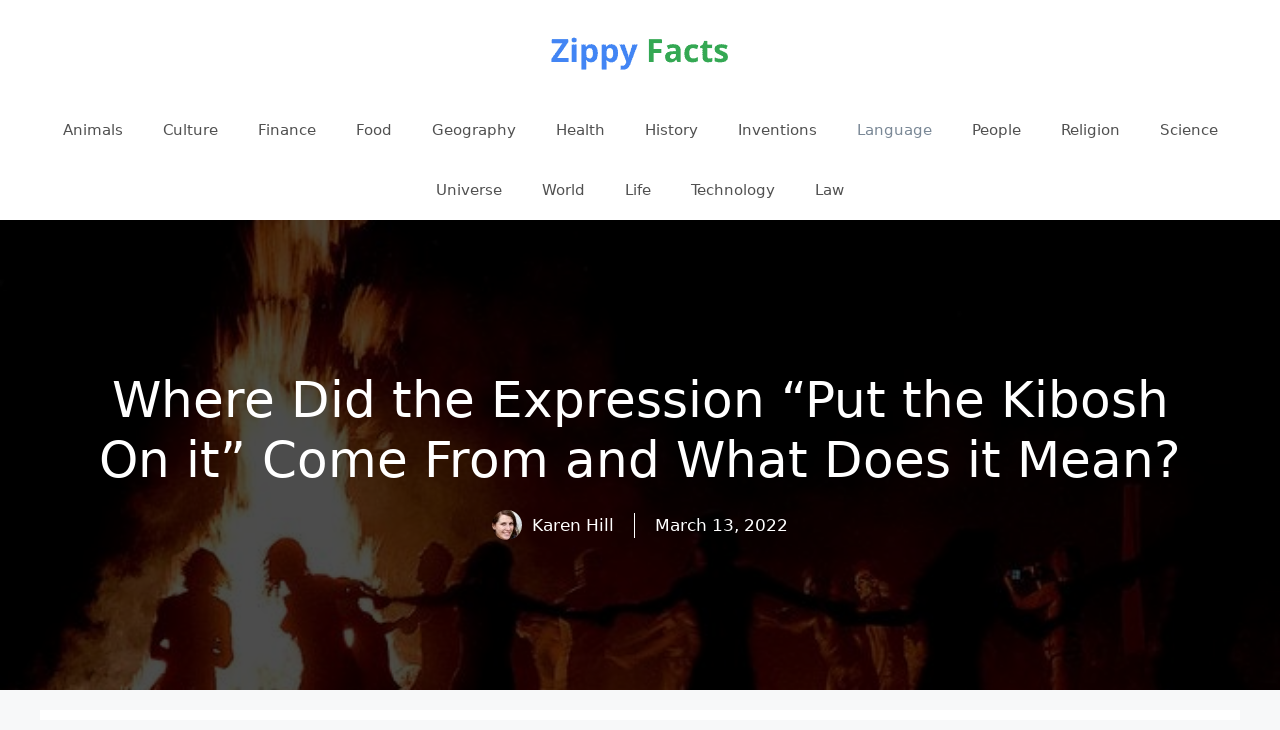

--- FILE ---
content_type: text/html; charset=UTF-8
request_url: https://zippyfacts.com/where-did-the-expression-put-the-kibosh-on-it-come-from-and-what-does-it-mean/
body_size: 13164
content:
<!DOCTYPE html>
<html lang="en-US" prefix="og: https://ogp.me/ns#">
<head>
	<meta charset="UTF-8">
	<meta name="viewport" content="width=device-width, initial-scale=1">
<!-- Search Engine Optimization by Rank Math - https://rankmath.com/ -->
<title>Where Did the Expression &quot;Put the Kibosh On it&quot; Come From and What Does it Mean?</title>
<meta name="description" content="To &quot;put the kibosh&quot; on something is an Irish expression meaning to put an end to it."/>
<meta name="robots" content="follow, index, max-snippet:-1, max-video-preview:-1, max-image-preview:large"/>
<link rel="canonical" href="https://zippyfacts.com/where-did-the-expression-put-the-kibosh-on-it-come-from-and-what-does-it-mean/" />
<meta property="og:locale" content="en_US" />
<meta property="og:type" content="article" />
<meta property="og:title" content="Where Did the Expression &quot;Put the Kibosh On it&quot; Come From and What Does it Mean?" />
<meta property="og:description" content="To &quot;put the kibosh&quot; on something is an Irish expression meaning to put an end to it." />
<meta property="og:url" content="https://zippyfacts.com/where-did-the-expression-put-the-kibosh-on-it-come-from-and-what-does-it-mean/" />
<meta property="og:site_name" content="Zippy Facts" />
<meta property="article:publisher" content="https://www.facebook.com/zippyfacts/" />
<meta property="article:author" content="http://109355689091342" />
<meta property="article:section" content="Language" />
<meta property="og:updated_time" content="2022-03-13T10:20:27-07:00" />
<meta property="fb:app_id" content="1549890608575064" />
<meta property="og:image" content="https://zippyfacts.com/wp-content/uploads/2022/04/where-did-the-expression-put-the-kibosh-on-it-come-from-and-what-does-it-mean.jpg" />
<meta property="og:image:secure_url" content="https://zippyfacts.com/wp-content/uploads/2022/04/where-did-the-expression-put-the-kibosh-on-it-come-from-and-what-does-it-mean.jpg" />
<meta property="og:image:width" content="680" />
<meta property="og:image:height" content="510" />
<meta property="og:image:alt" content="where did the expression put the kibosh on it come from and what does it mean" />
<meta property="og:image:type" content="image/jpeg" />
<meta property="article:published_time" content="2010-05-19T20:33:16-07:00" />
<meta property="article:modified_time" content="2022-03-13T10:20:27-07:00" />
<meta name="twitter:card" content="summary_large_image" />
<meta name="twitter:title" content="Where Did the Expression &quot;Put the Kibosh On it&quot; Come From and What Does it Mean?" />
<meta name="twitter:description" content="To &quot;put the kibosh&quot; on something is an Irish expression meaning to put an end to it." />
<meta name="twitter:site" content="@@zippy_facts" />
<meta name="twitter:creator" content="@@zippy_facts" />
<meta name="twitter:image" content="https://zippyfacts.com/wp-content/uploads/2022/04/where-did-the-expression-put-the-kibosh-on-it-come-from-and-what-does-it-mean.jpg" />
<meta name="twitter:label1" content="Written by" />
<meta name="twitter:data1" content="Karen Hill" />
<meta name="twitter:label2" content="Time to read" />
<meta name="twitter:data2" content="Less than a minute" />
<script type="application/ld+json" class="rank-math-schema">{"@context":"https://schema.org","@graph":[{"@type":["Person","Organization"],"@id":"https://zippyfacts.com/#person","name":"karen","sameAs":["https://www.facebook.com/zippyfacts/","https://twitter.com/@zippy_facts","https://www.pinterest.com/zippy_facts/","https://www.instagram.com/zippy_facts/","https://www.youtube.com/channel/UCFHjPIB8cKONGrs6nurDLNg","https://www.linkedin.com/company/zippy-facts/"],"logo":{"@type":"ImageObject","@id":"https://zippyfacts.com/#logo","url":"https://zippyfacts.com/wp-content/uploads/2020/05/zippy-facts-logo-02.png","contentUrl":"https://zippyfacts.com/wp-content/uploads/2020/05/zippy-facts-logo-02.png","caption":"Zippy Facts","inLanguage":"en-US","width":"200","height":"60"},"image":{"@type":"ImageObject","@id":"https://zippyfacts.com/#logo","url":"https://zippyfacts.com/wp-content/uploads/2020/05/zippy-facts-logo-02.png","contentUrl":"https://zippyfacts.com/wp-content/uploads/2020/05/zippy-facts-logo-02.png","caption":"Zippy Facts","inLanguage":"en-US","width":"200","height":"60"}},{"@type":"WebSite","@id":"https://zippyfacts.com/#website","url":"https://zippyfacts.com","name":"Zippy Facts","publisher":{"@id":"https://zippyfacts.com/#person"},"inLanguage":"en-US"},{"@type":"ImageObject","@id":"https://zippyfacts.com/wp-content/uploads/2022/04/where-did-the-expression-put-the-kibosh-on-it-come-from-and-what-does-it-mean.jpg","url":"https://zippyfacts.com/wp-content/uploads/2022/04/where-did-the-expression-put-the-kibosh-on-it-come-from-and-what-does-it-mean.jpg","width":"680","height":"510","caption":"where did the expression put the kibosh on it come from and what does it mean","inLanguage":"en-US"},{"@type":"WebPage","@id":"https://zippyfacts.com/where-did-the-expression-put-the-kibosh-on-it-come-from-and-what-does-it-mean/#webpage","url":"https://zippyfacts.com/where-did-the-expression-put-the-kibosh-on-it-come-from-and-what-does-it-mean/","name":"Where Did the Expression &quot;Put the Kibosh On it&quot; Come From and What Does it Mean?","datePublished":"2010-05-19T20:33:16-07:00","dateModified":"2022-03-13T10:20:27-07:00","isPartOf":{"@id":"https://zippyfacts.com/#website"},"primaryImageOfPage":{"@id":"https://zippyfacts.com/wp-content/uploads/2022/04/where-did-the-expression-put-the-kibosh-on-it-come-from-and-what-does-it-mean.jpg"},"inLanguage":"en-US"},{"@type":"Person","@id":"https://zippyfacts.com/author/zippyfacts/","name":"Karen Hill","url":"https://zippyfacts.com/author/zippyfacts/","image":{"@type":"ImageObject","@id":"https://secure.gravatar.com/avatar/4304736070adcf1d203a7d133cd6057b?s=96&amp;d=mm&amp;r=g","url":"https://secure.gravatar.com/avatar/4304736070adcf1d203a7d133cd6057b?s=96&amp;d=mm&amp;r=g","caption":"Karen Hill","inLanguage":"en-US"},"sameAs":["https://zippyfacts.com/"]},{"@type":"BlogPosting","headline":"Where Did the Expression &quot;Put the Kibosh On it&quot; Come From and What Does it Mean?","datePublished":"2010-05-19T20:33:16-07:00","dateModified":"2022-03-13T10:20:27-07:00","articleSection":"Language","author":{"@id":"https://zippyfacts.com/author/zippyfacts/","name":"Karen Hill"},"publisher":{"@id":"https://zippyfacts.com/#person"},"description":"To &quot;put the kibosh&quot; on something is an Irish expression meaning to put an end to it.","name":"Where Did the Expression &quot;Put the Kibosh On it&quot; Come From and What Does it Mean?","@id":"https://zippyfacts.com/where-did-the-expression-put-the-kibosh-on-it-come-from-and-what-does-it-mean/#richSnippet","isPartOf":{"@id":"https://zippyfacts.com/where-did-the-expression-put-the-kibosh-on-it-come-from-and-what-does-it-mean/#webpage"},"image":{"@id":"https://zippyfacts.com/wp-content/uploads/2022/04/where-did-the-expression-put-the-kibosh-on-it-come-from-and-what-does-it-mean.jpg"},"inLanguage":"en-US","mainEntityOfPage":{"@id":"https://zippyfacts.com/where-did-the-expression-put-the-kibosh-on-it-come-from-and-what-does-it-mean/#webpage"}}]}</script>
<!-- /Rank Math WordPress SEO plugin -->

		<!-- This site uses the Google Analytics by MonsterInsights plugin v9.11.1 - Using Analytics tracking - https://www.monsterinsights.com/ -->
							<script src="//www.googletagmanager.com/gtag/js?id=G-0ZV1C630NQ"  data-cfasync="false" data-wpfc-render="false" async></script>
			<script data-cfasync="false" data-wpfc-render="false">
				var mi_version = '9.11.1';
				var mi_track_user = true;
				var mi_no_track_reason = '';
								var MonsterInsightsDefaultLocations = {"page_location":"https:\/\/zippyfacts.com\/where-did-the-expression-put-the-kibosh-on-it-come-from-and-what-does-it-mean\/"};
								if ( typeof MonsterInsightsPrivacyGuardFilter === 'function' ) {
					var MonsterInsightsLocations = (typeof MonsterInsightsExcludeQuery === 'object') ? MonsterInsightsPrivacyGuardFilter( MonsterInsightsExcludeQuery ) : MonsterInsightsPrivacyGuardFilter( MonsterInsightsDefaultLocations );
				} else {
					var MonsterInsightsLocations = (typeof MonsterInsightsExcludeQuery === 'object') ? MonsterInsightsExcludeQuery : MonsterInsightsDefaultLocations;
				}

								var disableStrs = [
										'ga-disable-G-0ZV1C630NQ',
									];

				/* Function to detect opted out users */
				function __gtagTrackerIsOptedOut() {
					for (var index = 0; index < disableStrs.length; index++) {
						if (document.cookie.indexOf(disableStrs[index] + '=true') > -1) {
							return true;
						}
					}

					return false;
				}

				/* Disable tracking if the opt-out cookie exists. */
				if (__gtagTrackerIsOptedOut()) {
					for (var index = 0; index < disableStrs.length; index++) {
						window[disableStrs[index]] = true;
					}
				}

				/* Opt-out function */
				function __gtagTrackerOptout() {
					for (var index = 0; index < disableStrs.length; index++) {
						document.cookie = disableStrs[index] + '=true; expires=Thu, 31 Dec 2099 23:59:59 UTC; path=/';
						window[disableStrs[index]] = true;
					}
				}

				if ('undefined' === typeof gaOptout) {
					function gaOptout() {
						__gtagTrackerOptout();
					}
				}
								window.dataLayer = window.dataLayer || [];

				window.MonsterInsightsDualTracker = {
					helpers: {},
					trackers: {},
				};
				if (mi_track_user) {
					function __gtagDataLayer() {
						dataLayer.push(arguments);
					}

					function __gtagTracker(type, name, parameters) {
						if (!parameters) {
							parameters = {};
						}

						if (parameters.send_to) {
							__gtagDataLayer.apply(null, arguments);
							return;
						}

						if (type === 'event') {
														parameters.send_to = monsterinsights_frontend.v4_id;
							var hookName = name;
							if (typeof parameters['event_category'] !== 'undefined') {
								hookName = parameters['event_category'] + ':' + name;
							}

							if (typeof MonsterInsightsDualTracker.trackers[hookName] !== 'undefined') {
								MonsterInsightsDualTracker.trackers[hookName](parameters);
							} else {
								__gtagDataLayer('event', name, parameters);
							}
							
						} else {
							__gtagDataLayer.apply(null, arguments);
						}
					}

					__gtagTracker('js', new Date());
					__gtagTracker('set', {
						'developer_id.dZGIzZG': true,
											});
					if ( MonsterInsightsLocations.page_location ) {
						__gtagTracker('set', MonsterInsightsLocations);
					}
										__gtagTracker('config', 'G-0ZV1C630NQ', {"forceSSL":"true","link_attribution":"true"} );
										window.gtag = __gtagTracker;										(function () {
						/* https://developers.google.com/analytics/devguides/collection/analyticsjs/ */
						/* ga and __gaTracker compatibility shim. */
						var noopfn = function () {
							return null;
						};
						var newtracker = function () {
							return new Tracker();
						};
						var Tracker = function () {
							return null;
						};
						var p = Tracker.prototype;
						p.get = noopfn;
						p.set = noopfn;
						p.send = function () {
							var args = Array.prototype.slice.call(arguments);
							args.unshift('send');
							__gaTracker.apply(null, args);
						};
						var __gaTracker = function () {
							var len = arguments.length;
							if (len === 0) {
								return;
							}
							var f = arguments[len - 1];
							if (typeof f !== 'object' || f === null || typeof f.hitCallback !== 'function') {
								if ('send' === arguments[0]) {
									var hitConverted, hitObject = false, action;
									if ('event' === arguments[1]) {
										if ('undefined' !== typeof arguments[3]) {
											hitObject = {
												'eventAction': arguments[3],
												'eventCategory': arguments[2],
												'eventLabel': arguments[4],
												'value': arguments[5] ? arguments[5] : 1,
											}
										}
									}
									if ('pageview' === arguments[1]) {
										if ('undefined' !== typeof arguments[2]) {
											hitObject = {
												'eventAction': 'page_view',
												'page_path': arguments[2],
											}
										}
									}
									if (typeof arguments[2] === 'object') {
										hitObject = arguments[2];
									}
									if (typeof arguments[5] === 'object') {
										Object.assign(hitObject, arguments[5]);
									}
									if ('undefined' !== typeof arguments[1].hitType) {
										hitObject = arguments[1];
										if ('pageview' === hitObject.hitType) {
											hitObject.eventAction = 'page_view';
										}
									}
									if (hitObject) {
										action = 'timing' === arguments[1].hitType ? 'timing_complete' : hitObject.eventAction;
										hitConverted = mapArgs(hitObject);
										__gtagTracker('event', action, hitConverted);
									}
								}
								return;
							}

							function mapArgs(args) {
								var arg, hit = {};
								var gaMap = {
									'eventCategory': 'event_category',
									'eventAction': 'event_action',
									'eventLabel': 'event_label',
									'eventValue': 'event_value',
									'nonInteraction': 'non_interaction',
									'timingCategory': 'event_category',
									'timingVar': 'name',
									'timingValue': 'value',
									'timingLabel': 'event_label',
									'page': 'page_path',
									'location': 'page_location',
									'title': 'page_title',
									'referrer' : 'page_referrer',
								};
								for (arg in args) {
																		if (!(!args.hasOwnProperty(arg) || !gaMap.hasOwnProperty(arg))) {
										hit[gaMap[arg]] = args[arg];
									} else {
										hit[arg] = args[arg];
									}
								}
								return hit;
							}

							try {
								f.hitCallback();
							} catch (ex) {
							}
						};
						__gaTracker.create = newtracker;
						__gaTracker.getByName = newtracker;
						__gaTracker.getAll = function () {
							return [];
						};
						__gaTracker.remove = noopfn;
						__gaTracker.loaded = true;
						window['__gaTracker'] = __gaTracker;
					})();
									} else {
										console.log("");
					(function () {
						function __gtagTracker() {
							return null;
						}

						window['__gtagTracker'] = __gtagTracker;
						window['gtag'] = __gtagTracker;
					})();
									}
			</script>
							<!-- / Google Analytics by MonsterInsights -->
		<script>
window._wpemojiSettings = {"baseUrl":"https:\/\/s.w.org\/images\/core\/emoji\/15.0.3\/72x72\/","ext":".png","svgUrl":"https:\/\/s.w.org\/images\/core\/emoji\/15.0.3\/svg\/","svgExt":".svg","source":{"concatemoji":"https:\/\/zippyfacts.com\/wp-includes\/js\/wp-emoji-release.min.js?ver=42"}};
/*! This file is auto-generated */
!function(i,n){var o,s,e;function c(e){try{var t={supportTests:e,timestamp:(new Date).valueOf()};sessionStorage.setItem(o,JSON.stringify(t))}catch(e){}}function p(e,t,n){e.clearRect(0,0,e.canvas.width,e.canvas.height),e.fillText(t,0,0);var t=new Uint32Array(e.getImageData(0,0,e.canvas.width,e.canvas.height).data),r=(e.clearRect(0,0,e.canvas.width,e.canvas.height),e.fillText(n,0,0),new Uint32Array(e.getImageData(0,0,e.canvas.width,e.canvas.height).data));return t.every(function(e,t){return e===r[t]})}function u(e,t,n){switch(t){case"flag":return n(e,"\ud83c\udff3\ufe0f\u200d\u26a7\ufe0f","\ud83c\udff3\ufe0f\u200b\u26a7\ufe0f")?!1:!n(e,"\ud83c\uddfa\ud83c\uddf3","\ud83c\uddfa\u200b\ud83c\uddf3")&&!n(e,"\ud83c\udff4\udb40\udc67\udb40\udc62\udb40\udc65\udb40\udc6e\udb40\udc67\udb40\udc7f","\ud83c\udff4\u200b\udb40\udc67\u200b\udb40\udc62\u200b\udb40\udc65\u200b\udb40\udc6e\u200b\udb40\udc67\u200b\udb40\udc7f");case"emoji":return!n(e,"\ud83d\udc26\u200d\u2b1b","\ud83d\udc26\u200b\u2b1b")}return!1}function f(e,t,n){var r="undefined"!=typeof WorkerGlobalScope&&self instanceof WorkerGlobalScope?new OffscreenCanvas(300,150):i.createElement("canvas"),a=r.getContext("2d",{willReadFrequently:!0}),o=(a.textBaseline="top",a.font="600 32px Arial",{});return e.forEach(function(e){o[e]=t(a,e,n)}),o}function t(e){var t=i.createElement("script");t.src=e,t.defer=!0,i.head.appendChild(t)}"undefined"!=typeof Promise&&(o="wpEmojiSettingsSupports",s=["flag","emoji"],n.supports={everything:!0,everythingExceptFlag:!0},e=new Promise(function(e){i.addEventListener("DOMContentLoaded",e,{once:!0})}),new Promise(function(t){var n=function(){try{var e=JSON.parse(sessionStorage.getItem(o));if("object"==typeof e&&"number"==typeof e.timestamp&&(new Date).valueOf()<e.timestamp+604800&&"object"==typeof e.supportTests)return e.supportTests}catch(e){}return null}();if(!n){if("undefined"!=typeof Worker&&"undefined"!=typeof OffscreenCanvas&&"undefined"!=typeof URL&&URL.createObjectURL&&"undefined"!=typeof Blob)try{var e="postMessage("+f.toString()+"("+[JSON.stringify(s),u.toString(),p.toString()].join(",")+"));",r=new Blob([e],{type:"text/javascript"}),a=new Worker(URL.createObjectURL(r),{name:"wpTestEmojiSupports"});return void(a.onmessage=function(e){c(n=e.data),a.terminate(),t(n)})}catch(e){}c(n=f(s,u,p))}t(n)}).then(function(e){for(var t in e)n.supports[t]=e[t],n.supports.everything=n.supports.everything&&n.supports[t],"flag"!==t&&(n.supports.everythingExceptFlag=n.supports.everythingExceptFlag&&n.supports[t]);n.supports.everythingExceptFlag=n.supports.everythingExceptFlag&&!n.supports.flag,n.DOMReady=!1,n.readyCallback=function(){n.DOMReady=!0}}).then(function(){return e}).then(function(){var e;n.supports.everything||(n.readyCallback(),(e=n.source||{}).concatemoji?t(e.concatemoji):e.wpemoji&&e.twemoji&&(t(e.twemoji),t(e.wpemoji)))}))}((window,document),window._wpemojiSettings);
</script>
<style id='wp-emoji-styles-inline-css'>

	img.wp-smiley, img.emoji {
		display: inline !important;
		border: none !important;
		box-shadow: none !important;
		height: 1em !important;
		width: 1em !important;
		margin: 0 0.07em !important;
		vertical-align: -0.1em !important;
		background: none !important;
		padding: 0 !important;
	}
</style>
<link rel='stylesheet' id='wp-block-library-css' href='https://zippyfacts.com/wp-includes/css/dist/block-library/style.min.css?ver=6.6.4' media='all' />
<style id='rank-math-toc-block-style-inline-css'>
.wp-block-rank-math-toc-block nav ol{counter-reset:item}.wp-block-rank-math-toc-block nav ol li{display:block}.wp-block-rank-math-toc-block nav ol li:before{content:counters(item, ".") ". ";counter-increment:item}

</style>
<style id='classic-theme-styles-inline-css'>
/*! This file is auto-generated */
.wp-block-button__link{color:#fff;background-color:#32373c;border-radius:9999px;box-shadow:none;text-decoration:none;padding:calc(.667em + 2px) calc(1.333em + 2px);font-size:1.125em}.wp-block-file__button{background:#32373c;color:#fff;text-decoration:none}
</style>
<style id='global-styles-inline-css'>
:root{--wp--preset--aspect-ratio--square: 1;--wp--preset--aspect-ratio--4-3: 4/3;--wp--preset--aspect-ratio--3-4: 3/4;--wp--preset--aspect-ratio--3-2: 3/2;--wp--preset--aspect-ratio--2-3: 2/3;--wp--preset--aspect-ratio--16-9: 16/9;--wp--preset--aspect-ratio--9-16: 9/16;--wp--preset--color--black: #000000;--wp--preset--color--cyan-bluish-gray: #abb8c3;--wp--preset--color--white: #ffffff;--wp--preset--color--pale-pink: #f78da7;--wp--preset--color--vivid-red: #cf2e2e;--wp--preset--color--luminous-vivid-orange: #ff6900;--wp--preset--color--luminous-vivid-amber: #fcb900;--wp--preset--color--light-green-cyan: #7bdcb5;--wp--preset--color--vivid-green-cyan: #00d084;--wp--preset--color--pale-cyan-blue: #8ed1fc;--wp--preset--color--vivid-cyan-blue: #0693e3;--wp--preset--color--vivid-purple: #9b51e0;--wp--preset--color--contrast: var(--contrast);--wp--preset--color--contrast-2: var(--contrast-2);--wp--preset--color--contrast-3: var(--contrast-3);--wp--preset--color--base: var(--base);--wp--preset--color--base-2: var(--base-2);--wp--preset--color--base-3: var(--base-3);--wp--preset--color--accent: var(--accent);--wp--preset--gradient--vivid-cyan-blue-to-vivid-purple: linear-gradient(135deg,rgba(6,147,227,1) 0%,rgb(155,81,224) 100%);--wp--preset--gradient--light-green-cyan-to-vivid-green-cyan: linear-gradient(135deg,rgb(122,220,180) 0%,rgb(0,208,130) 100%);--wp--preset--gradient--luminous-vivid-amber-to-luminous-vivid-orange: linear-gradient(135deg,rgba(252,185,0,1) 0%,rgba(255,105,0,1) 100%);--wp--preset--gradient--luminous-vivid-orange-to-vivid-red: linear-gradient(135deg,rgba(255,105,0,1) 0%,rgb(207,46,46) 100%);--wp--preset--gradient--very-light-gray-to-cyan-bluish-gray: linear-gradient(135deg,rgb(238,238,238) 0%,rgb(169,184,195) 100%);--wp--preset--gradient--cool-to-warm-spectrum: linear-gradient(135deg,rgb(74,234,220) 0%,rgb(151,120,209) 20%,rgb(207,42,186) 40%,rgb(238,44,130) 60%,rgb(251,105,98) 80%,rgb(254,248,76) 100%);--wp--preset--gradient--blush-light-purple: linear-gradient(135deg,rgb(255,206,236) 0%,rgb(152,150,240) 100%);--wp--preset--gradient--blush-bordeaux: linear-gradient(135deg,rgb(254,205,165) 0%,rgb(254,45,45) 50%,rgb(107,0,62) 100%);--wp--preset--gradient--luminous-dusk: linear-gradient(135deg,rgb(255,203,112) 0%,rgb(199,81,192) 50%,rgb(65,88,208) 100%);--wp--preset--gradient--pale-ocean: linear-gradient(135deg,rgb(255,245,203) 0%,rgb(182,227,212) 50%,rgb(51,167,181) 100%);--wp--preset--gradient--electric-grass: linear-gradient(135deg,rgb(202,248,128) 0%,rgb(113,206,126) 100%);--wp--preset--gradient--midnight: linear-gradient(135deg,rgb(2,3,129) 0%,rgb(40,116,252) 100%);--wp--preset--font-size--small: 13px;--wp--preset--font-size--medium: 20px;--wp--preset--font-size--large: 36px;--wp--preset--font-size--x-large: 42px;--wp--preset--spacing--20: 0.44rem;--wp--preset--spacing--30: 0.67rem;--wp--preset--spacing--40: 1rem;--wp--preset--spacing--50: 1.5rem;--wp--preset--spacing--60: 2.25rem;--wp--preset--spacing--70: 3.38rem;--wp--preset--spacing--80: 5.06rem;--wp--preset--shadow--natural: 6px 6px 9px rgba(0, 0, 0, 0.2);--wp--preset--shadow--deep: 12px 12px 50px rgba(0, 0, 0, 0.4);--wp--preset--shadow--sharp: 6px 6px 0px rgba(0, 0, 0, 0.2);--wp--preset--shadow--outlined: 6px 6px 0px -3px rgba(255, 255, 255, 1), 6px 6px rgba(0, 0, 0, 1);--wp--preset--shadow--crisp: 6px 6px 0px rgba(0, 0, 0, 1);}:where(.is-layout-flex){gap: 0.5em;}:where(.is-layout-grid){gap: 0.5em;}body .is-layout-flex{display: flex;}.is-layout-flex{flex-wrap: wrap;align-items: center;}.is-layout-flex > :is(*, div){margin: 0;}body .is-layout-grid{display: grid;}.is-layout-grid > :is(*, div){margin: 0;}:where(.wp-block-columns.is-layout-flex){gap: 2em;}:where(.wp-block-columns.is-layout-grid){gap: 2em;}:where(.wp-block-post-template.is-layout-flex){gap: 1.25em;}:where(.wp-block-post-template.is-layout-grid){gap: 1.25em;}.has-black-color{color: var(--wp--preset--color--black) !important;}.has-cyan-bluish-gray-color{color: var(--wp--preset--color--cyan-bluish-gray) !important;}.has-white-color{color: var(--wp--preset--color--white) !important;}.has-pale-pink-color{color: var(--wp--preset--color--pale-pink) !important;}.has-vivid-red-color{color: var(--wp--preset--color--vivid-red) !important;}.has-luminous-vivid-orange-color{color: var(--wp--preset--color--luminous-vivid-orange) !important;}.has-luminous-vivid-amber-color{color: var(--wp--preset--color--luminous-vivid-amber) !important;}.has-light-green-cyan-color{color: var(--wp--preset--color--light-green-cyan) !important;}.has-vivid-green-cyan-color{color: var(--wp--preset--color--vivid-green-cyan) !important;}.has-pale-cyan-blue-color{color: var(--wp--preset--color--pale-cyan-blue) !important;}.has-vivid-cyan-blue-color{color: var(--wp--preset--color--vivid-cyan-blue) !important;}.has-vivid-purple-color{color: var(--wp--preset--color--vivid-purple) !important;}.has-black-background-color{background-color: var(--wp--preset--color--black) !important;}.has-cyan-bluish-gray-background-color{background-color: var(--wp--preset--color--cyan-bluish-gray) !important;}.has-white-background-color{background-color: var(--wp--preset--color--white) !important;}.has-pale-pink-background-color{background-color: var(--wp--preset--color--pale-pink) !important;}.has-vivid-red-background-color{background-color: var(--wp--preset--color--vivid-red) !important;}.has-luminous-vivid-orange-background-color{background-color: var(--wp--preset--color--luminous-vivid-orange) !important;}.has-luminous-vivid-amber-background-color{background-color: var(--wp--preset--color--luminous-vivid-amber) !important;}.has-light-green-cyan-background-color{background-color: var(--wp--preset--color--light-green-cyan) !important;}.has-vivid-green-cyan-background-color{background-color: var(--wp--preset--color--vivid-green-cyan) !important;}.has-pale-cyan-blue-background-color{background-color: var(--wp--preset--color--pale-cyan-blue) !important;}.has-vivid-cyan-blue-background-color{background-color: var(--wp--preset--color--vivid-cyan-blue) !important;}.has-vivid-purple-background-color{background-color: var(--wp--preset--color--vivid-purple) !important;}.has-black-border-color{border-color: var(--wp--preset--color--black) !important;}.has-cyan-bluish-gray-border-color{border-color: var(--wp--preset--color--cyan-bluish-gray) !important;}.has-white-border-color{border-color: var(--wp--preset--color--white) !important;}.has-pale-pink-border-color{border-color: var(--wp--preset--color--pale-pink) !important;}.has-vivid-red-border-color{border-color: var(--wp--preset--color--vivid-red) !important;}.has-luminous-vivid-orange-border-color{border-color: var(--wp--preset--color--luminous-vivid-orange) !important;}.has-luminous-vivid-amber-border-color{border-color: var(--wp--preset--color--luminous-vivid-amber) !important;}.has-light-green-cyan-border-color{border-color: var(--wp--preset--color--light-green-cyan) !important;}.has-vivid-green-cyan-border-color{border-color: var(--wp--preset--color--vivid-green-cyan) !important;}.has-pale-cyan-blue-border-color{border-color: var(--wp--preset--color--pale-cyan-blue) !important;}.has-vivid-cyan-blue-border-color{border-color: var(--wp--preset--color--vivid-cyan-blue) !important;}.has-vivid-purple-border-color{border-color: var(--wp--preset--color--vivid-purple) !important;}.has-vivid-cyan-blue-to-vivid-purple-gradient-background{background: var(--wp--preset--gradient--vivid-cyan-blue-to-vivid-purple) !important;}.has-light-green-cyan-to-vivid-green-cyan-gradient-background{background: var(--wp--preset--gradient--light-green-cyan-to-vivid-green-cyan) !important;}.has-luminous-vivid-amber-to-luminous-vivid-orange-gradient-background{background: var(--wp--preset--gradient--luminous-vivid-amber-to-luminous-vivid-orange) !important;}.has-luminous-vivid-orange-to-vivid-red-gradient-background{background: var(--wp--preset--gradient--luminous-vivid-orange-to-vivid-red) !important;}.has-very-light-gray-to-cyan-bluish-gray-gradient-background{background: var(--wp--preset--gradient--very-light-gray-to-cyan-bluish-gray) !important;}.has-cool-to-warm-spectrum-gradient-background{background: var(--wp--preset--gradient--cool-to-warm-spectrum) !important;}.has-blush-light-purple-gradient-background{background: var(--wp--preset--gradient--blush-light-purple) !important;}.has-blush-bordeaux-gradient-background{background: var(--wp--preset--gradient--blush-bordeaux) !important;}.has-luminous-dusk-gradient-background{background: var(--wp--preset--gradient--luminous-dusk) !important;}.has-pale-ocean-gradient-background{background: var(--wp--preset--gradient--pale-ocean) !important;}.has-electric-grass-gradient-background{background: var(--wp--preset--gradient--electric-grass) !important;}.has-midnight-gradient-background{background: var(--wp--preset--gradient--midnight) !important;}.has-small-font-size{font-size: var(--wp--preset--font-size--small) !important;}.has-medium-font-size{font-size: var(--wp--preset--font-size--medium) !important;}.has-large-font-size{font-size: var(--wp--preset--font-size--large) !important;}.has-x-large-font-size{font-size: var(--wp--preset--font-size--x-large) !important;}
:where(.wp-block-post-template.is-layout-flex){gap: 1.25em;}:where(.wp-block-post-template.is-layout-grid){gap: 1.25em;}
:where(.wp-block-columns.is-layout-flex){gap: 2em;}:where(.wp-block-columns.is-layout-grid){gap: 2em;}
:root :where(.wp-block-pullquote){font-size: 1.5em;line-height: 1.6;}
</style>
<link rel='stylesheet' id='generate-widget-areas-css' href='https://zippyfacts.com/wp-content/themes/generatepress/assets/css/components/widget-areas.min.css?ver=3.3.0' media='all' />
<link rel='stylesheet' id='generate-style-css' href='https://zippyfacts.com/wp-content/themes/generatepress/assets/css/main.min.css?ver=3.3.0' media='all' />
<style id='generate-style-inline-css'>
.is-right-sidebar{width:30%;}.is-left-sidebar{width:30%;}.site-content .content-area{width:100%;}@media (max-width:768px){.main-navigation .menu-toggle,.sidebar-nav-mobile:not(#sticky-placeholder){display:block;}.main-navigation ul,.gen-sidebar-nav,.main-navigation:not(.slideout-navigation):not(.toggled) .main-nav > ul,.has-inline-mobile-toggle #site-navigation .inside-navigation > *:not(.navigation-search):not(.main-nav){display:none;}.nav-align-right .inside-navigation,.nav-align-center .inside-navigation{justify-content:space-between;}}
.dynamic-author-image-rounded{border-radius:100%;}.dynamic-featured-image, .dynamic-author-image{vertical-align:middle;}.one-container.blog .dynamic-content-template:not(:last-child), .one-container.archive .dynamic-content-template:not(:last-child){padding-bottom:0px;}.dynamic-entry-excerpt > p:last-child{margin-bottom:0px;}
</style>
<link rel='stylesheet' id='generatepress-dynamic-css' href='https://zippyfacts.com/wp-content/uploads/generatepress/style.min.css?ver=1725968897' media='all' />
<style id='generateblocks-inline-css'>
.gb-container-8b6d1c4b{text-align:center;background-color:#000000;color:#ffffff;position:relative;overflow:hidden;}.gb-container-8b6d1c4b:before{content:"";background-image:url(https://zippyfacts.com/wp-content/uploads/2022/04/where-did-the-expression-put-the-kibosh-on-it-come-from-and-what-does-it-mean.jpg);background-repeat:no-repeat;background-position:center center;background-size:cover;z-index:0;position:absolute;top:0;right:0;bottom:0;left:0;transition:inherit;pointer-events:none;opacity:0.3;}.gb-container-8b6d1c4b > .gb-inside-container{padding:150px 40px;max-width:1200px;margin-left:auto;margin-right:auto;z-index:1;position:relative;}.gb-container-8b6d1c4b a, .gb-container-8b6d1c4b a:visited{color:#ffffff;}.gb-grid-wrapper > .gb-grid-column-8b6d1c4b > .gb-container{display:flex;flex-direction:column;height:100%;}.gb-container-8b6d1c4b.gb-has-dynamic-bg:before{background-image:var(--background-url);}.gb-container-8b6d1c4b.gb-no-dynamic-bg:before{background-image:none;}.gb-container-f49b9f49 > .gb-inside-container{padding:0;max-width:1200px;margin-left:auto;margin-right:auto;}.gb-grid-wrapper > .gb-grid-column-f49b9f49 > .gb-container{display:flex;flex-direction:column;height:100%;}.gb-container-f49b9f49.inline-post-meta-area > .gb-inside-container{display:flex;align-items:center;justify-content:center;}h1.gb-headline-62a8b2cc{font-size:50px;}p.gb-headline-2e715b13{margin-bottom:0px;margin-left:10px;}p.gb-headline-dedbe2c8{padding-left:20px;margin-bottom:0px;margin-left:20px;border-left-width:1px;border-left-style:solid;}.gb-container .wp-block-image img{vertical-align:middle;}.gb-grid-wrapper .wp-block-image{margin-bottom:0;}.gb-highlight{background:none;}
</style>
<script src="https://zippyfacts.com/wp-content/plugins/google-analytics-for-wordpress/assets/js/frontend-gtag.min.js?ver=9.11.1" id="monsterinsights-frontend-script-js" async data-wp-strategy="async"></script>
<script data-cfasync="false" data-wpfc-render="false" id='monsterinsights-frontend-script-js-extra'>var monsterinsights_frontend = {"js_events_tracking":"true","download_extensions":"doc,pdf,ppt,zip,xls,docx,pptx,xlsx","inbound_paths":"[{\"path\":\"\\\/go\\\/\",\"label\":\"affiliate\"},{\"path\":\"\\\/recommend\\\/\",\"label\":\"affiliate\"}]","home_url":"https:\/\/zippyfacts.com","hash_tracking":"false","v4_id":"G-0ZV1C630NQ"};</script>
<link rel="https://api.w.org/" href="https://zippyfacts.com/wp-json/" /><link rel="alternate" title="JSON" type="application/json" href="https://zippyfacts.com/wp-json/wp/v2/posts/11300" /><link rel="EditURI" type="application/rsd+xml" title="RSD" href="https://zippyfacts.com/xmlrpc.php?rsd" />
<link rel='shortlink' href='https://zippyfacts.com/?p=11300' />
<!-- Global site tag (gtag.js) - Google Analytics -->
<script async src="https://www.googletagmanager.com/gtag/js?id=G-CFSWX2NM00"></script>
<script>
  window.dataLayer = window.dataLayer || [];
  function gtag(){dataLayer.push(arguments);}
  gtag('js', new Date());

  gtag('config', 'G-CFSWX2NM00');
</script><style type="text/css" id="simple-css-output">/* ------------------------------------------Breadcrumbs SEOPress--------------------------------------------- */.breadcrumb { border-bottom: 0px solid #eee; margin-top: 0px; margin-bottom: 0px; padding-top: 10px; padding-bottom: 10px; text-align: center; font-size: 85%; line-height: 1.5;}/* ------------------------------------------Featured Image--------------------------------------------- *//*.featured-image { margin: auto;}*/.attachment-post-single { margin: 0 0 30px 0;}/* ------------------------------------------Author box--------------------------------------------- */.author-box { display: -webkit-box; display: -ms-flexbox; display: flex; -ms-flex-wrap: wrap; flex-wrap: wrap; padding: 4%; margin-top: 50px; font-size: 0.8em;}.author-box .avatar { width: 30px; border-radius: 100%; margin-right: 20px;}h5.author-title { margin-bottom: 0.5em;}/* ------------------------------------------YARPP--------------------------------------------- */.yarpp-related h3 { font-size: 150% !important; font-weight: 400 !important; margin: 0; padding: 0 0 25px 0 !important; text-transform: none !important;}.yarpp-related ol, ul { margin: 0 0 1.5em 0;}.yarpp-related li { list-style: none; padding: 0 0 35px 0 !important;}.yarpp-related .yarpp-thumbnail-title { font-size: 125% !important; font-weight: 400 !important; text-align: left; text-decoration: none !important; display: block !important;}.yarpp-related .yarpp-thumbnail-excerpt { font-weight: 400 !important; color: #000 !important; padding: 0 0 25px 0 !important;}</style><link rel="icon" href="https://zippyfacts.com/wp-content/uploads/2019/10/cropped-favicon-2019-10-30-75x75.png" sizes="32x32" />
<link rel="icon" href="https://zippyfacts.com/wp-content/uploads/2019/10/cropped-favicon-2019-10-30-380x380.png" sizes="192x192" />
<link rel="apple-touch-icon" href="https://zippyfacts.com/wp-content/uploads/2019/10/cropped-favicon-2019-10-30-380x380.png" />
<meta name="msapplication-TileImage" content="https://zippyfacts.com/wp-content/uploads/2019/10/cropped-favicon-2019-10-30-380x380.png" />
</head>

<body class="post-template-default single single-post postid-11300 single-format-standard wp-custom-logo wp-embed-responsive post-image-above-header post-image-aligned-center no-sidebar nav-below-header separate-containers header-aligned-center dropdown-hover" itemtype="https://schema.org/Blog" itemscope>
	<a class="screen-reader-text skip-link" href="#content" title="Skip to content">Skip to content</a>		<header class="site-header" id="masthead" aria-label="Site"  itemtype="https://schema.org/WPHeader" itemscope>
			<div class="inside-header grid-container">
				<div class="site-logo">
					<a href="https://zippyfacts.com/" rel="home">
						<img  class="header-image is-logo-image" alt="Zippy Facts" src="https://zippyfacts.com/wp-content/uploads/2020/05/zippy-facts-logo-02.png" width="200" height="60" />
					</a>
				</div>			</div>
		</header>
				<nav class="main-navigation nav-align-center has-menu-bar-items sub-menu-right" id="site-navigation" aria-label="Primary"  itemtype="https://schema.org/SiteNavigationElement" itemscope>
			<div class="inside-navigation">
								<button class="menu-toggle" aria-controls="primary-menu" aria-expanded="false">
					<span class="gp-icon icon-menu-bars"><svg viewBox="0 0 512 512" aria-hidden="true" xmlns="http://www.w3.org/2000/svg" width="1em" height="1em"><path d="M0 96c0-13.255 10.745-24 24-24h464c13.255 0 24 10.745 24 24s-10.745 24-24 24H24c-13.255 0-24-10.745-24-24zm0 160c0-13.255 10.745-24 24-24h464c13.255 0 24 10.745 24 24s-10.745 24-24 24H24c-13.255 0-24-10.745-24-24zm0 160c0-13.255 10.745-24 24-24h464c13.255 0 24 10.745 24 24s-10.745 24-24 24H24c-13.255 0-24-10.745-24-24z" /></svg><svg viewBox="0 0 512 512" aria-hidden="true" xmlns="http://www.w3.org/2000/svg" width="1em" height="1em"><path d="M71.029 71.029c9.373-9.372 24.569-9.372 33.942 0L256 222.059l151.029-151.03c9.373-9.372 24.569-9.372 33.942 0 9.372 9.373 9.372 24.569 0 33.942L289.941 256l151.03 151.029c9.372 9.373 9.372 24.569 0 33.942-9.373 9.372-24.569 9.372-33.942 0L256 289.941l-151.029 151.03c-9.373 9.372-24.569 9.372-33.942 0-9.372-9.373-9.372-24.569 0-33.942L222.059 256 71.029 104.971c-9.372-9.373-9.372-24.569 0-33.942z" /></svg></span><span class="mobile-menu">Menu</span>				</button>
				<div id="primary-menu" class="main-nav"><ul id="menu-header-menu" class=" menu sf-menu"><li id="menu-item-31202" class="menu-item menu-item-type-taxonomy menu-item-object-category menu-item-31202"><a href="https://zippyfacts.com/category/animals/">Animals</a></li>
<li id="menu-item-31203" class="menu-item menu-item-type-taxonomy menu-item-object-category menu-item-31203"><a href="https://zippyfacts.com/category/culture/">Culture</a></li>
<li id="menu-item-43649" class="menu-item menu-item-type-taxonomy menu-item-object-category menu-item-43649"><a href="https://zippyfacts.com/category/finance/">Finance</a></li>
<li id="menu-item-31206" class="menu-item menu-item-type-taxonomy menu-item-object-category menu-item-31206"><a href="https://zippyfacts.com/category/food/">Food</a></li>
<li id="menu-item-31207" class="menu-item menu-item-type-taxonomy menu-item-object-category menu-item-31207"><a href="https://zippyfacts.com/category/geography/">Geography</a></li>
<li id="menu-item-31208" class="menu-item menu-item-type-taxonomy menu-item-object-category menu-item-31208"><a href="https://zippyfacts.com/category/health/">Health</a></li>
<li id="menu-item-31209" class="menu-item menu-item-type-taxonomy menu-item-object-category menu-item-31209"><a href="https://zippyfacts.com/category/history/">History</a></li>
<li id="menu-item-31210" class="menu-item menu-item-type-taxonomy menu-item-object-category menu-item-31210"><a href="https://zippyfacts.com/category/inventions/">Inventions</a></li>
<li id="menu-item-31211" class="menu-item menu-item-type-taxonomy menu-item-object-category current-post-ancestor current-menu-parent current-post-parent menu-item-31211"><a href="https://zippyfacts.com/category/language/">Language</a></li>
<li id="menu-item-31215" class="menu-item menu-item-type-taxonomy menu-item-object-category menu-item-31215"><a href="https://zippyfacts.com/category/people/">People</a></li>
<li id="menu-item-31216" class="menu-item menu-item-type-taxonomy menu-item-object-category menu-item-31216"><a href="https://zippyfacts.com/category/religion/">Religion</a></li>
<li id="menu-item-31217" class="menu-item menu-item-type-taxonomy menu-item-object-category menu-item-31217"><a href="https://zippyfacts.com/category/science/">Science</a></li>
<li id="menu-item-31220" class="menu-item menu-item-type-taxonomy menu-item-object-category menu-item-31220"><a href="https://zippyfacts.com/category/universe/">Universe</a></li>
<li id="menu-item-31221" class="menu-item menu-item-type-taxonomy menu-item-object-category menu-item-31221"><a href="https://zippyfacts.com/category/world/">World</a></li>
<li id="menu-item-43764" class="menu-item menu-item-type-taxonomy menu-item-object-category menu-item-43764"><a href="https://zippyfacts.com/category/life/">Life</a></li>
<li id="menu-item-43881" class="menu-item menu-item-type-taxonomy menu-item-object-category menu-item-43881"><a href="https://zippyfacts.com/category/technology/">Technology</a></li>
<li id="menu-item-43918" class="menu-item menu-item-type-taxonomy menu-item-object-category menu-item-43918"><a href="https://zippyfacts.com/category/law/">Law</a></li>
</ul></div><div class="menu-bar-items"></div>			</div>
		</nav>
		<div class="gb-container gb-container-8b6d1c4b"><div class="gb-inside-container">

<h1 class="gb-headline gb-headline-62a8b2cc gb-headline-text">Where Did the Expression &#8220;Put the Kibosh On it&#8221; Come From and What Does it Mean?</h1>


<div class="gb-container gb-container-f49b9f49 inline-post-meta-area"><div class="gb-inside-container">
<img alt='Photo of author' src='https://secure.gravatar.com/avatar/4304736070adcf1d203a7d133cd6057b?s=30&#038;d=mm&#038;r=g' srcset='https://secure.gravatar.com/avatar/4304736070adcf1d203a7d133cd6057b?s=60&#038;d=mm&#038;r=g 2x' class='avatar avatar-30 photo dynamic-author-image dynamic-author-image-rounded' height='30' width='30' decoding='async'/>


<p class="gb-headline gb-headline-2e715b13 gb-headline-text">Karen Hill</p>



<p class="gb-headline gb-headline-dedbe2c8 gb-headline-text"><time class="entry-date updated-date" datetime="2022-03-13T10:20:27-07:00">March 13, 2022</time></p>

</div></div>
</div></div>
	<div class="site grid-container container hfeed" id="page">
				<div class="site-content" id="content">
			
	<div class="content-area" id="primary">
		<main class="site-main" id="main">
			
<article id="post-11300" class="post-11300 post type-post status-publish format-standard has-post-thumbnail hentry category-language" itemtype="https://schema.org/CreativeWork" itemscope>
	<div class="inside-article">
		
		<div class="entry-content" itemprop="text">
			<p>To &#8220;put the kibosh&#8221; on something is an Irish expression meaning to put an end to it.</p>
<p>The word kibosh is Gaelic and means &#8220;cap of death.&#8221;</p>
<p>The cap of death was, in fact, the black skullcap donned by a judge before he sentenced a prisoner to death.</p>
<p>In modern usage it means, as it did to the condemned, &#8220;Your path of destruction has ended.&#8221;</p>
<div class='yarpp yarpp-related yarpp-related-website yarpp-template-list'>
<!-- YARPP List -->
<h3>Related Posts</h3><ol>
<li><a href="https://zippyfacts.com/where-does-the-expression-to-put-the-kibosh-on-come-from-and-what-does-it-mean/" rel="bookmark" title="Where does the expression &#8220;to put the kibosh on&#8221; come from and What does it mean?">Where does the expression &#8220;to put the kibosh on&#8221; come from and What does it mean?</a></li>
<li><a href="https://zippyfacts.com/where-does-the-expression-to-come-out-flat-footed-come-from-and-what-does-it-mean/" rel="bookmark" title="Where does the expression &#8220;to come out flat footed&#8221; come from and What does it mean?">Where does the expression &#8220;to come out flat footed&#8221; come from and What does it mean?</a></li>
<li><a href="https://zippyfacts.com/where-does-the-expression-to-come-out-at-the-little-end-of-the-horn-come-from-and-what-does-it-mean/" rel="bookmark" title="Where does the expression &#8220;to come out at the little end of the horn&#8221; come from and What does it mean?">Where does the expression &#8220;to come out at the little end of the horn&#8221; come from and What does it mean?</a></li>
</ol>
</div>
		</div>

				<footer class="entry-meta" aria-label="Entry meta">
			<span class="cat-links"><span class="gp-icon icon-categories"><svg viewBox="0 0 512 512" aria-hidden="true" xmlns="http://www.w3.org/2000/svg" width="1em" height="1em"><path d="M0 112c0-26.51 21.49-48 48-48h110.014a48 48 0 0143.592 27.907l12.349 26.791A16 16 0 00228.486 128H464c26.51 0 48 21.49 48 48v224c0 26.51-21.49 48-48 48H48c-26.51 0-48-21.49-48-48V112z" /></svg></span><span class="screen-reader-text">Categories </span><a href="https://zippyfacts.com/category/language/" rel="category tag">Language</a></span> 		<nav id="nav-below" class="post-navigation" aria-label="Posts">
			<div class="nav-previous"><span class="gp-icon icon-arrow-left"><svg viewBox="0 0 192 512" aria-hidden="true" xmlns="http://www.w3.org/2000/svg" width="1em" height="1em" fill-rule="evenodd" clip-rule="evenodd" stroke-linejoin="round" stroke-miterlimit="1.414"><path d="M178.425 138.212c0 2.265-1.133 4.813-2.832 6.512L64.276 256.001l111.317 111.277c1.7 1.7 2.832 4.247 2.832 6.513 0 2.265-1.133 4.813-2.832 6.512L161.43 394.46c-1.7 1.7-4.249 2.832-6.514 2.832-2.266 0-4.816-1.133-6.515-2.832L16.407 262.514c-1.699-1.7-2.832-4.248-2.832-6.513 0-2.265 1.133-4.813 2.832-6.512l131.994-131.947c1.7-1.699 4.249-2.831 6.515-2.831 2.265 0 4.815 1.132 6.514 2.831l14.163 14.157c1.7 1.7 2.832 3.965 2.832 6.513z" fill-rule="nonzero" /></svg></span><span class="prev"><a href="https://zippyfacts.com/why-does-the-phrase-either-fish-or-cut-bait-mean-make-up-your-mind/" rel="prev">Why Does the Phrase &#8220;Either Fish or Cut Bait&#8221; Mean &#8220;Make Up Your Mind&#8221;?</a></span></div><div class="nav-next"><span class="gp-icon icon-arrow-right"><svg viewBox="0 0 192 512" aria-hidden="true" xmlns="http://www.w3.org/2000/svg" width="1em" height="1em" fill-rule="evenodd" clip-rule="evenodd" stroke-linejoin="round" stroke-miterlimit="1.414"><path d="M178.425 256.001c0 2.266-1.133 4.815-2.832 6.515L43.599 394.509c-1.7 1.7-4.248 2.833-6.514 2.833s-4.816-1.133-6.515-2.833l-14.163-14.162c-1.699-1.7-2.832-3.966-2.832-6.515 0-2.266 1.133-4.815 2.832-6.515l111.317-111.316L16.407 144.685c-1.699-1.7-2.832-4.249-2.832-6.515s1.133-4.815 2.832-6.515l14.163-14.162c1.7-1.7 4.249-2.833 6.515-2.833s4.815 1.133 6.514 2.833l131.994 131.993c1.7 1.7 2.832 4.249 2.832 6.515z" fill-rule="nonzero" /></svg></span><span class="next"><a href="https://zippyfacts.com/what-does-the-phrase-by-hook-or-by-crook-mean-and-how-did-it-originate/" rel="next">What Does the Phrase &#8220;By Hook or By Crook&#8221; Mean and How Did it Originate?</a></span></div>		</nav>
				</footer>
			</div>
</article>
		</main>
	</div>

	
	</div>
</div>


<div class="site-footer">
				<div id="footer-widgets" class="site footer-widgets">
				<div class="footer-widgets-container grid-container">
					<div class="inside-footer-widgets">
							<div class="footer-widget-1">
		<aside id="custom_html-2" class="widget_text widget inner-padding widget_custom_html"><h2 class="widget-title">About</h2><div class="textwidget custom-html-widget"><p>Zippy Facts empowers the world by serving educational content that is accessible to everyone.</p>

<p>A tribute to growing up, Zippy Facts showcases interesting and unusual facts about the world.</p>

<p>Our mission is to use technology to facilitate knowledge transfer and sharing.</p>
Have questions? Email us: <a href="/cdn-cgi/l/email-protection" class="__cf_email__" data-cfemail="9af1fbe8fff4dae0f3eaeae3fcfbf9eee9b4f9f5f7">[email&#160;protected]</a></div></aside>	</div>
		<div class="footer-widget-2">
			</div>
		<div class="footer-widget-3">
		<aside id="lsi_widget-2" class="widget inner-padding widget_lsi_widget"><h2 class="widget-title">Follow</h2><ul class="lsi-social-icons icon-set-lsi_widget-2" style="text-align: left"><li class="lsi-social-facebook"><a class="" rel="nofollow" title="Facebook" aria-label="Facebook" href="https://www.facebook.com/zippyfacts/" ><i class="lsicon lsicon-facebook"></i></a></li><li class="lsi-social-instagram"><a class="" rel="nofollow" title="Instagram" aria-label="Instagram" href="https://www.instagram.com/zippy_facts/" ><i class="lsicon lsicon-instagram"></i></a></li><li class="lsi-social-twitter"><a class="" rel="nofollow" title="Twitter" aria-label="Twitter" href="https://twitter.com/zippy_facts" ><i class="lsicon lsicon-twitter"></i></a></li><li class="lsi-social-linkedin"><a class="" rel="nofollow" title="LinkedIn" aria-label="LinkedIn" href="https://www.linkedin.com/company/zippy-facts/" ><i class="lsicon lsicon-linkedin"></i></a></li><li class="lsi-social-pinterest"><a class="" rel="nofollow" title="Pinterest" aria-label="Pinterest" href="https://www.pinterest.com/zippy_facts/" ><i class="lsicon lsicon-pinterest"></i></a></li><li class="lsi-social-youtube"><a class="" rel="nofollow" title="YouTube" aria-label="YouTube" href="https://www.youtube.com/channel/UCFHjPIB8cKONGrs6nurDLNg" ><i class="lsicon lsicon-youtube"></i></a></li><li class="lsi-social-reddit"><a class="" rel="nofollow" title="Reddit" aria-label="Reddit" href="https://www.reddit.com/r/zippyfacts/" ><i class="lsicon lsicon-reddit"></i></a></li><li class="lsi-social-wordpress"><a class="" rel="nofollow" title="WordPress" aria-label="WordPress" href="https://zippyfacts.wordpress.com/" ><i class="lsicon lsicon-wordpress"></i></a></li><li class="lsi-social-gplus"><a class="" rel="nofollow" title="Google+" aria-label="Google+" href="https://sites.google.com/view/zippyfacts" ><i class="lsicon lsicon-gplus"></i></a></li><li class="lsi-social-tumblr"><a class="" rel="nofollow" title="Tumblr" aria-label="Tumblr" href="https://zippy-facts.tumblr.com/" ><i class="lsicon lsicon-tumblr"></i></a></li><li class="lsi-social-mixcloud"><a class="" rel="nofollow" title="Mixcloud" aria-label="Mixcloud" href="https://mix.com/zippyfacts" ><i class="lsicon lsicon-mixcloud"></i></a></li><li class="lsi-social-github"><a class="" rel="nofollow" title="Github" aria-label="Github" href="https://github.com/zippyfacts" ><i class="lsicon lsicon-github"></i></a></li><li class="lsi-social-flickr"><a class="" rel="nofollow" title="Flickr" aria-label="Flickr" href="https://www.flickr.com/photos/zippyfacts/" ><i class="lsicon lsicon-flickr"></i></a></li><li class="lsi-social-yahoo"><a class="" rel="nofollow" title="Yahoo" aria-label="Yahoo" href="https://yahoo.com/" ><i class="lsicon lsicon-yahoo"></i></a></li></ul></aside>	</div>
						</div>
				</div>
			</div>
					<footer class="site-info" aria-label="Site"  itemtype="https://schema.org/WPFooter" itemscope>
			<div class="inside-site-info grid-container">
								<div class="copyright-bar">
					&copy; 2026 <a href="https://zippyfacts.com/" />Zippy Facts</a> &middot; <a href="/about/">About</a> &middot; <a href="/contact/">Contact</a> &middot; <a href="/privacy-policy/">Privacy</a>				</div>
			</div>
		</footer>
		</div>

<script data-cfasync="false" src="/cdn-cgi/scripts/5c5dd728/cloudflare-static/email-decode.min.js"></script><script async src="//static.getclicky.com/101131200.js"></script>
<noscript><p><img alt="Clicky" width="1" height="1" src="//in.getclicky.com/101131200ns.gif" /></p></noscript><script id="generate-a11y">!function(){"use strict";if("querySelector"in document&&"addEventListener"in window){var e=document.body;e.addEventListener("mousedown",function(){e.classList.add("using-mouse")}),e.addEventListener("keydown",function(){e.classList.remove("using-mouse")})}}();</script><link rel='stylesheet' id='yarppRelatedCss-css' href='https://zippyfacts.com/wp-content/plugins/yet-another-related-posts-plugin/style/related.css?ver=5.30.10' media='all' />
<link rel='stylesheet' id='lsi-style-css' href='https://zippyfacts.com/wp-content/plugins/lightweight-social-icons/css/style-min.css?ver=1.1' media='all' />
<style id='lsi-style-inline-css'>
.icon-set-lsi_widget-2 a,
			.icon-set-lsi_widget-2 a:visited,
			.icon-set-lsi_widget-2 a:focus {
				border-radius: 2px;
				background: #1E72BD !important;
				color: #FFFFFF !important;
				font-size: 20px !important;
			}

			.icon-set-lsi_widget-2 a:hover {
				background: #777777 !important;
				color: #FFFFFF !important;
			}
</style>
<!--[if lte IE 11]>
<script src="https://zippyfacts.com/wp-content/themes/generatepress/assets/js/classList.min.js?ver=3.3.0" id="generate-classlist-js"></script>
<![endif]-->
<script id="generate-menu-js-extra">
var generatepressMenu = {"toggleOpenedSubMenus":"1","openSubMenuLabel":"Open Sub-Menu","closeSubMenuLabel":"Close Sub-Menu"};
</script>
<script src="https://zippyfacts.com/wp-content/themes/generatepress/assets/js/menu.min.js?ver=3.3.0" id="generate-menu-js"></script>

<script defer src="https://static.cloudflareinsights.com/beacon.min.js/vcd15cbe7772f49c399c6a5babf22c1241717689176015" integrity="sha512-ZpsOmlRQV6y907TI0dKBHq9Md29nnaEIPlkf84rnaERnq6zvWvPUqr2ft8M1aS28oN72PdrCzSjY4U6VaAw1EQ==" data-cf-beacon='{"version":"2024.11.0","token":"05d6644f89564cf2824c5b4fc12b8c0b","r":1,"server_timing":{"name":{"cfCacheStatus":true,"cfEdge":true,"cfExtPri":true,"cfL4":true,"cfOrigin":true,"cfSpeedBrain":true},"location_startswith":null}}' crossorigin="anonymous"></script>
</body>
</html>

<!-- Dynamic page generated in 0.521 seconds. -->
<!-- Cached page generated by WP-Super-Cache on 2026-01-17 07:04:26 -->

<!-- Compression = gzip -->